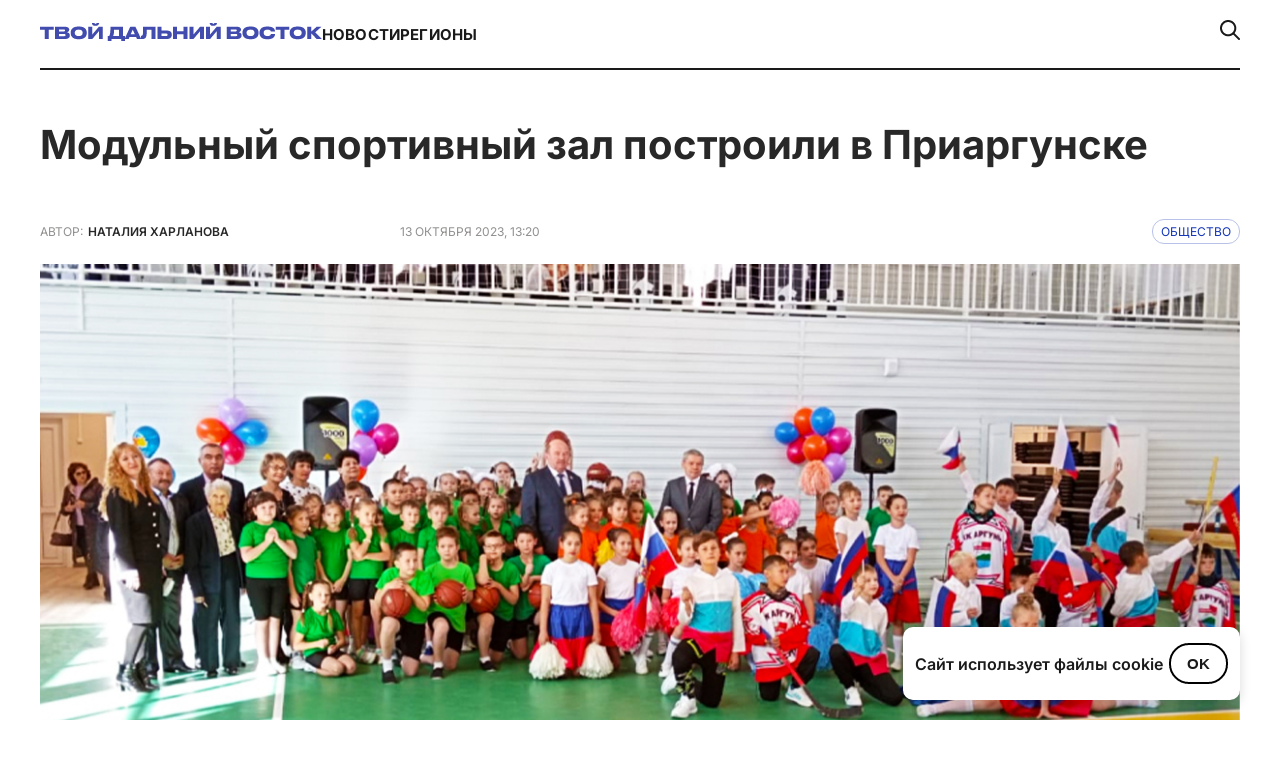

--- FILE ---
content_type: text/html; charset=UTF-8
request_url: https://tvoidv.ru/obshhestvo/modulnyj-sportivnyj-zal-postroili-v-priargunske/
body_size: 13351
content:
<!doctype html>
<html lang="ru-RU">
<head>
    <meta charset="UTF-8">
    <meta name="viewport" content="width=device-width, initial-scale=1.0">
    <title>Модульный спортивный зал построили в Приаргунске &#8212; Твой Дальний Восток</title>
<meta name='robots' content='max-image-preview:large' />
<link rel='dns-prefetch' href='//cdn.jsdelivr.net' />
<link rel="alternate" type="application/rss+xml" title="Твой Дальний Восток &raquo; Лента" href="https://tvoidv.ru/feed/" />
<link rel="alternate" type="application/rss+xml" title="Твой Дальний Восток &raquo; Лента комментариев" href="https://tvoidv.ru/comments/feed/" />
<link rel="alternate" type="application/rss+xml" title="Твой Дальний Восток &raquo; Лента комментариев к &laquo;Модульный спортивный зал построили в Приаргунске&raquo;" href="https://tvoidv.ru/obshhestvo/modulnyj-sportivnyj-zal-postroili-v-priargunske/feed/" />
<link rel="alternate" title="oEmbed (JSON)" type="application/json+oembed" href="https://tvoidv.ru/wp-json/oembed/1.0/embed?url=https%3A%2F%2Ftvoidv.ru%2Fobshhestvo%2Fmodulnyj-sportivnyj-zal-postroili-v-priargunske%2F" />
<link rel="alternate" title="oEmbed (XML)" type="text/xml+oembed" href="https://tvoidv.ru/wp-json/oembed/1.0/embed?url=https%3A%2F%2Ftvoidv.ru%2Fobshhestvo%2Fmodulnyj-sportivnyj-zal-postroili-v-priargunske%2F&#038;format=xml" />
<meta property="og:title" content="Модульный спортивный зал построили в Приаргунске" />
<meta property="og:image" content="https://tvoidv.ru/wp-content/uploads/2023/10/v-priargunske_postroili_sovremennyj_modulnyj_sportivnyj_zal.jpg" />
<meta property="og:url" content="https://tvoidv.ru/obshhestvo/modulnyj-sportivnyj-zal-postroili-v-priargunske/" />
<meta property="og:type" content="article" />
<style id='wp-img-auto-sizes-contain-inline-css'>
img:is([sizes=auto i],[sizes^="auto," i]){contain-intrinsic-size:3000px 1500px}
/*# sourceURL=wp-img-auto-sizes-contain-inline-css */
</style>
<style id='wp-emoji-styles-inline-css'>

	img.wp-smiley, img.emoji {
		display: inline !important;
		border: none !important;
		box-shadow: none !important;
		height: 1em !important;
		width: 1em !important;
		margin: 0 0.07em !important;
		vertical-align: -0.1em !important;
		background: none !important;
		padding: 0 !important;
	}
/*# sourceURL=wp-emoji-styles-inline-css */
</style>
<link rel='stylesheet' id='wp-block-library-css' href='https://tvoidv.ru/wp-includes/css/dist/block-library/style.min.css?ver=6.9' media='all' />
<style id='global-styles-inline-css'>
:root{--wp--preset--aspect-ratio--square: 1;--wp--preset--aspect-ratio--4-3: 4/3;--wp--preset--aspect-ratio--3-4: 3/4;--wp--preset--aspect-ratio--3-2: 3/2;--wp--preset--aspect-ratio--2-3: 2/3;--wp--preset--aspect-ratio--16-9: 16/9;--wp--preset--aspect-ratio--9-16: 9/16;--wp--preset--color--black: #000000;--wp--preset--color--cyan-bluish-gray: #abb8c3;--wp--preset--color--white: #ffffff;--wp--preset--color--pale-pink: #f78da7;--wp--preset--color--vivid-red: #cf2e2e;--wp--preset--color--luminous-vivid-orange: #ff6900;--wp--preset--color--luminous-vivid-amber: #fcb900;--wp--preset--color--light-green-cyan: #7bdcb5;--wp--preset--color--vivid-green-cyan: #00d084;--wp--preset--color--pale-cyan-blue: #8ed1fc;--wp--preset--color--vivid-cyan-blue: #0693e3;--wp--preset--color--vivid-purple: #9b51e0;--wp--preset--gradient--vivid-cyan-blue-to-vivid-purple: linear-gradient(135deg,rgb(6,147,227) 0%,rgb(155,81,224) 100%);--wp--preset--gradient--light-green-cyan-to-vivid-green-cyan: linear-gradient(135deg,rgb(122,220,180) 0%,rgb(0,208,130) 100%);--wp--preset--gradient--luminous-vivid-amber-to-luminous-vivid-orange: linear-gradient(135deg,rgb(252,185,0) 0%,rgb(255,105,0) 100%);--wp--preset--gradient--luminous-vivid-orange-to-vivid-red: linear-gradient(135deg,rgb(255,105,0) 0%,rgb(207,46,46) 100%);--wp--preset--gradient--very-light-gray-to-cyan-bluish-gray: linear-gradient(135deg,rgb(238,238,238) 0%,rgb(169,184,195) 100%);--wp--preset--gradient--cool-to-warm-spectrum: linear-gradient(135deg,rgb(74,234,220) 0%,rgb(151,120,209) 20%,rgb(207,42,186) 40%,rgb(238,44,130) 60%,rgb(251,105,98) 80%,rgb(254,248,76) 100%);--wp--preset--gradient--blush-light-purple: linear-gradient(135deg,rgb(255,206,236) 0%,rgb(152,150,240) 100%);--wp--preset--gradient--blush-bordeaux: linear-gradient(135deg,rgb(254,205,165) 0%,rgb(254,45,45) 50%,rgb(107,0,62) 100%);--wp--preset--gradient--luminous-dusk: linear-gradient(135deg,rgb(255,203,112) 0%,rgb(199,81,192) 50%,rgb(65,88,208) 100%);--wp--preset--gradient--pale-ocean: linear-gradient(135deg,rgb(255,245,203) 0%,rgb(182,227,212) 50%,rgb(51,167,181) 100%);--wp--preset--gradient--electric-grass: linear-gradient(135deg,rgb(202,248,128) 0%,rgb(113,206,126) 100%);--wp--preset--gradient--midnight: linear-gradient(135deg,rgb(2,3,129) 0%,rgb(40,116,252) 100%);--wp--preset--font-size--small: 13px;--wp--preset--font-size--medium: 20px;--wp--preset--font-size--large: 36px;--wp--preset--font-size--x-large: 42px;--wp--preset--spacing--20: 0.44rem;--wp--preset--spacing--30: 0.67rem;--wp--preset--spacing--40: 1rem;--wp--preset--spacing--50: 1.5rem;--wp--preset--spacing--60: 2.25rem;--wp--preset--spacing--70: 3.38rem;--wp--preset--spacing--80: 5.06rem;--wp--preset--shadow--natural: 6px 6px 9px rgba(0, 0, 0, 0.2);--wp--preset--shadow--deep: 12px 12px 50px rgba(0, 0, 0, 0.4);--wp--preset--shadow--sharp: 6px 6px 0px rgba(0, 0, 0, 0.2);--wp--preset--shadow--outlined: 6px 6px 0px -3px rgb(255, 255, 255), 6px 6px rgb(0, 0, 0);--wp--preset--shadow--crisp: 6px 6px 0px rgb(0, 0, 0);}:where(.is-layout-flex){gap: 0.5em;}:where(.is-layout-grid){gap: 0.5em;}body .is-layout-flex{display: flex;}.is-layout-flex{flex-wrap: wrap;align-items: center;}.is-layout-flex > :is(*, div){margin: 0;}body .is-layout-grid{display: grid;}.is-layout-grid > :is(*, div){margin: 0;}:where(.wp-block-columns.is-layout-flex){gap: 2em;}:where(.wp-block-columns.is-layout-grid){gap: 2em;}:where(.wp-block-post-template.is-layout-flex){gap: 1.25em;}:where(.wp-block-post-template.is-layout-grid){gap: 1.25em;}.has-black-color{color: var(--wp--preset--color--black) !important;}.has-cyan-bluish-gray-color{color: var(--wp--preset--color--cyan-bluish-gray) !important;}.has-white-color{color: var(--wp--preset--color--white) !important;}.has-pale-pink-color{color: var(--wp--preset--color--pale-pink) !important;}.has-vivid-red-color{color: var(--wp--preset--color--vivid-red) !important;}.has-luminous-vivid-orange-color{color: var(--wp--preset--color--luminous-vivid-orange) !important;}.has-luminous-vivid-amber-color{color: var(--wp--preset--color--luminous-vivid-amber) !important;}.has-light-green-cyan-color{color: var(--wp--preset--color--light-green-cyan) !important;}.has-vivid-green-cyan-color{color: var(--wp--preset--color--vivid-green-cyan) !important;}.has-pale-cyan-blue-color{color: var(--wp--preset--color--pale-cyan-blue) !important;}.has-vivid-cyan-blue-color{color: var(--wp--preset--color--vivid-cyan-blue) !important;}.has-vivid-purple-color{color: var(--wp--preset--color--vivid-purple) !important;}.has-black-background-color{background-color: var(--wp--preset--color--black) !important;}.has-cyan-bluish-gray-background-color{background-color: var(--wp--preset--color--cyan-bluish-gray) !important;}.has-white-background-color{background-color: var(--wp--preset--color--white) !important;}.has-pale-pink-background-color{background-color: var(--wp--preset--color--pale-pink) !important;}.has-vivid-red-background-color{background-color: var(--wp--preset--color--vivid-red) !important;}.has-luminous-vivid-orange-background-color{background-color: var(--wp--preset--color--luminous-vivid-orange) !important;}.has-luminous-vivid-amber-background-color{background-color: var(--wp--preset--color--luminous-vivid-amber) !important;}.has-light-green-cyan-background-color{background-color: var(--wp--preset--color--light-green-cyan) !important;}.has-vivid-green-cyan-background-color{background-color: var(--wp--preset--color--vivid-green-cyan) !important;}.has-pale-cyan-blue-background-color{background-color: var(--wp--preset--color--pale-cyan-blue) !important;}.has-vivid-cyan-blue-background-color{background-color: var(--wp--preset--color--vivid-cyan-blue) !important;}.has-vivid-purple-background-color{background-color: var(--wp--preset--color--vivid-purple) !important;}.has-black-border-color{border-color: var(--wp--preset--color--black) !important;}.has-cyan-bluish-gray-border-color{border-color: var(--wp--preset--color--cyan-bluish-gray) !important;}.has-white-border-color{border-color: var(--wp--preset--color--white) !important;}.has-pale-pink-border-color{border-color: var(--wp--preset--color--pale-pink) !important;}.has-vivid-red-border-color{border-color: var(--wp--preset--color--vivid-red) !important;}.has-luminous-vivid-orange-border-color{border-color: var(--wp--preset--color--luminous-vivid-orange) !important;}.has-luminous-vivid-amber-border-color{border-color: var(--wp--preset--color--luminous-vivid-amber) !important;}.has-light-green-cyan-border-color{border-color: var(--wp--preset--color--light-green-cyan) !important;}.has-vivid-green-cyan-border-color{border-color: var(--wp--preset--color--vivid-green-cyan) !important;}.has-pale-cyan-blue-border-color{border-color: var(--wp--preset--color--pale-cyan-blue) !important;}.has-vivid-cyan-blue-border-color{border-color: var(--wp--preset--color--vivid-cyan-blue) !important;}.has-vivid-purple-border-color{border-color: var(--wp--preset--color--vivid-purple) !important;}.has-vivid-cyan-blue-to-vivid-purple-gradient-background{background: var(--wp--preset--gradient--vivid-cyan-blue-to-vivid-purple) !important;}.has-light-green-cyan-to-vivid-green-cyan-gradient-background{background: var(--wp--preset--gradient--light-green-cyan-to-vivid-green-cyan) !important;}.has-luminous-vivid-amber-to-luminous-vivid-orange-gradient-background{background: var(--wp--preset--gradient--luminous-vivid-amber-to-luminous-vivid-orange) !important;}.has-luminous-vivid-orange-to-vivid-red-gradient-background{background: var(--wp--preset--gradient--luminous-vivid-orange-to-vivid-red) !important;}.has-very-light-gray-to-cyan-bluish-gray-gradient-background{background: var(--wp--preset--gradient--very-light-gray-to-cyan-bluish-gray) !important;}.has-cool-to-warm-spectrum-gradient-background{background: var(--wp--preset--gradient--cool-to-warm-spectrum) !important;}.has-blush-light-purple-gradient-background{background: var(--wp--preset--gradient--blush-light-purple) !important;}.has-blush-bordeaux-gradient-background{background: var(--wp--preset--gradient--blush-bordeaux) !important;}.has-luminous-dusk-gradient-background{background: var(--wp--preset--gradient--luminous-dusk) !important;}.has-pale-ocean-gradient-background{background: var(--wp--preset--gradient--pale-ocean) !important;}.has-electric-grass-gradient-background{background: var(--wp--preset--gradient--electric-grass) !important;}.has-midnight-gradient-background{background: var(--wp--preset--gradient--midnight) !important;}.has-small-font-size{font-size: var(--wp--preset--font-size--small) !important;}.has-medium-font-size{font-size: var(--wp--preset--font-size--medium) !important;}.has-large-font-size{font-size: var(--wp--preset--font-size--large) !important;}.has-x-large-font-size{font-size: var(--wp--preset--font-size--x-large) !important;}
/*# sourceURL=global-styles-inline-css */
</style>

<style id='classic-theme-styles-inline-css'>
/*! This file is auto-generated */
.wp-block-button__link{color:#fff;background-color:#32373c;border-radius:9999px;box-shadow:none;text-decoration:none;padding:calc(.667em + 2px) calc(1.333em + 2px);font-size:1.125em}.wp-block-file__button{background:#32373c;color:#fff;text-decoration:none}
/*# sourceURL=/wp-includes/css/classic-themes.min.css */
</style>
<link rel='stylesheet' id='dalnij-vostok-theme-info-style-css' href='https://tvoidv.ru/wp-content/themes/tdv2023/style.css?ver=1.0.0' media='all' />
<link rel='stylesheet' id='dalnij-vostok-main-style-css' href='https://tvoidv.ru/wp-content/themes/tdv2023/assets/css/style.css?ver=1.0.0' media='all' />
<link rel='stylesheet' id='swiper-css-css' href='https://cdn.jsdelivr.net/npm/swiper@10/swiper-bundle.min.css?ver=10.0.0' media='all' />
<link rel='stylesheet' id='my-old-styles-for-default-posts-css' href='https://tvoidv.ru/wp-content/themes/tdv2023/assets/css/old.css?ver=1749250851' media='all' />
<link rel='stylesheet' id='elementor-frontend-css' href='https://tvoidv.ru/wp-content/plugins/elementor/assets/css/frontend.min.css?ver=3.30.1' media='all' />
<link rel='stylesheet' id='elementor-post-36501-css' href='https://tvoidv.ru/wp-content/uploads/elementor/css/post-36501.css?ver=1767394821' media='all' />
<link rel='stylesheet' id='elementor-gf-local-roboto-css' href='https://tvoidv.ru/wp-content/uploads/elementor/google-fonts/css/roboto.css?ver=1749291499' media='all' />
<link rel='stylesheet' id='elementor-gf-local-robotoslab-css' href='https://tvoidv.ru/wp-content/uploads/elementor/google-fonts/css/robotoslab.css?ver=1749291507' media='all' />
<script src="https://tvoidv.ru/wp-includes/js/jquery/jquery.min.js?ver=3.7.1" id="jquery-core-js"></script>
<script src="https://tvoidv.ru/wp-includes/js/jquery/jquery-migrate.min.js?ver=3.4.1" id="jquery-migrate-js"></script>
<link rel="https://api.w.org/" href="https://tvoidv.ru/wp-json/" /><link rel="alternate" title="JSON" type="application/json" href="https://tvoidv.ru/wp-json/wp/v2/posts/15794" /><link rel="EditURI" type="application/rsd+xml" title="RSD" href="https://tvoidv.ru/xmlrpc.php?rsd" />
<meta name="generator" content="WordPress 6.9" />
<link rel="canonical" href="https://tvoidv.ru/obshhestvo/modulnyj-sportivnyj-zal-postroili-v-priargunske/" />
<link rel='shortlink' href='https://tvoidv.ru/?p=15794' />
<meta name="generator" content="Elementor 3.30.1; features: e_font_icon_svg, additional_custom_breakpoints, e_element_cache; settings: css_print_method-external, google_font-enabled, font_display-swap">
<style>
	.swiper-about {
		margin-top: 24px
	}
	
	.title a {display: block!important}
	
	.investigation-template {
		background: #f8f8f4
	}
	
	
	.categiries-cont {
    display: flex;
    flex-wrap: wrap;
    align-items: center;
    gap: 20px;
    justify-content: center;
    padding-top: 40px;
    margin-bottom: 70px!important;
}
	
	
	.about-flex-item > :first-child {
		min-height: 106px
	}
	
	
	.about-flex-item > :first-child {
    display: flex;
    flex-direction: column;
    align-items: flex-start;
    gap: 12px;
		justify-content: space-between
}
	

	
	.page-template-front-page .big-card-000 > :first-child {
    flex: 2.05!important;
}
	
	
	
	.post-template-default .footer-block-4 {
    margin-top: 20px;
    display: flex;
    align-items: flex-end;
    gap: 195px!important;
	}
	
	

	
	.class_text404 {
		color: #000
	}
	
	@media screen and (max-width: 767px) {
		.post-template-default .footer-block-4 {
				margin-top: 20px;
				display: flex;
				align-items: flex-start;
				gap: 20px !important;
		}
		
		.page-template-page-glavnoe-segodnya .categiries-cont  {padding-top: 0!important}
		
	.page-template-page-glavnoe-segodnya	.categiries {
        padding-top: 40px!important;
    }
	}
	
	

	

	
</style>





<script>
  // Функция: делает первую букву первого слова заглавной
  function capitalizeFirstWord(text) {
    const words = text.trim().split(' ');
    if (words[0]) {
      words[0] = words[0].charAt(0).toUpperCase() + words[0].slice(1).toLowerCase();
    }
    return words.join(' ');
  }

  // Преобразуем <title>
  document.title = capitalizeFirstWord(document.title);

  // Преобразуем все элементы .row-title
  const rowTitles = document.querySelectorAll('.row-title');
  rowTitles.forEach(el => {
    el.textContent = capitalizeFirstWord(el.textContent);
    el.style.display = 'block';
  });
</script>
			<style>
				.e-con.e-parent:nth-of-type(n+4):not(.e-lazyloaded):not(.e-no-lazyload),
				.e-con.e-parent:nth-of-type(n+4):not(.e-lazyloaded):not(.e-no-lazyload) * {
					background-image: none !important;
				}
				@media screen and (max-height: 1024px) {
					.e-con.e-parent:nth-of-type(n+3):not(.e-lazyloaded):not(.e-no-lazyload),
					.e-con.e-parent:nth-of-type(n+3):not(.e-lazyloaded):not(.e-no-lazyload) * {
						background-image: none !important;
					}
				}
				@media screen and (max-height: 640px) {
					.e-con.e-parent:nth-of-type(n+2):not(.e-lazyloaded):not(.e-no-lazyload),
					.e-con.e-parent:nth-of-type(n+2):not(.e-lazyloaded):not(.e-no-lazyload) * {
						background-image: none !important;
					}
				}
			</style>
			<link rel="icon" href="https://tvoidv.ru/wp-content/uploads/2025/06/cropped-favicon-32x32.png" sizes="32x32" />
<link rel="icon" href="https://tvoidv.ru/wp-content/uploads/2025/06/cropped-favicon-192x192.png" sizes="192x192" />
<link rel="apple-touch-icon" href="https://tvoidv.ru/wp-content/uploads/2025/06/cropped-favicon-180x180.png" />
<meta name="msapplication-TileImage" content="https://tvoidv.ru/wp-content/uploads/2025/06/cropped-favicon-270x270.png" />
		<style id="wp-custom-css">
			strong {
	font-weight: 800!important
}


em {
	font-style: italic!important
}		</style>
		</head>

<body data-rsssl=1 class="wp-singular post-template-default single single-post postid-15794 single-format-standard wp-theme-tdv2023 elementor-default elementor-kit-36501">

<div id="page" class="site">
    <a class="skip-link screen-reader-text" href="#primary">Перейти к содержимому</a>

    <header id="header2">
        <div class="wrapper">
            <div class="header-cont">                 <div>
                    <div>
                        <a href="https://tvoidv.ru/">
                                                            <img src="https://tvoidv.ru/wp-content/themes/tdv2023/assets/images/logo.svg" alt="Твой Дальний Восток">
                                                        </a>
                    </div>
                    <nav>
                        <ul><li id="menu-item-36484" class="menu-item menu-item-type-post_type menu-item-object-page menu-item-36484"><a href="https://tvoidv.ru/novosti/">Новости</a></li>
<li id="menu-item-36485" class="menu-item menu-item-type-custom menu-item-object-custom menu-item-36485"><a href="/#reg">Регионы</a></li>
</ul>                    </nav>
                </div>
                <div class="search-wrapper">
                    <div class="search-box hidden" id="search-box">
                        <form role="search" method="get" class="custom-search-form" action="https://tvoidv.ru/">
                            <label class="screen-reader-text" for="s-custom-desktop">Поиск по:</label>
                            <input type="text"
                                   id="s-custom-desktop"                                    placeholder="Поиск..."
                                   value="" name="s" />
                        </form>
                        <button id="close-search">×</button>                     </div>
                    <a href="#" id="search-toggle">
                        <img src="https://tvoidv.ru/wp-content/themes/tdv2023/assets/images/search-icon.svg" alt="Поиск" />
                    </a>
                </div>
            </div>

            <div class="header-cont-mob">                 <div>
                    <a href="https://tvoidv.ru/">
                        <img src="https://tvoidv.ru/wp-content/themes/tdv2023/assets/images/logo-mob.svg" alt="Твой Дальний Восток - Мобильное лого">
                    </a>
                </div>
                <div class="burger">
                    <img src="https://tvoidv.ru/wp-content/themes/tdv2023/assets/images/burger.svg" alt="Открыть меню">
                </div>

                <div class="mobile-menu">
                    <button class="close-btn">
                        <img src="https://tvoidv.ru/wp-content/themes/tdv2023/assets/images/close.svg" alt="Закрыть меню">
                    </button>
                    <nav>
                        <ul><li class="menu-item menu-item-type-post_type menu-item-object-page menu-item-36484"><a href="https://tvoidv.ru/novosti/">Новости</a></li>
<li class="menu-item menu-item-type-custom menu-item-object-custom menu-item-36485"><a href="/#reg">Регионы</a></li>
</ul>                        <div class="search-mob">
                            <img src="https://tvoidv.ru/wp-content/themes/tdv2023/assets/images/search-icon-2.svg" alt="Поиск">
                            <p>поиск по сайту</p>
                        </div>

                                                <div class="search-input-wrapper">                             <form role="search" method="get" class="custom-mobile-search-form" action="https://tvoidv.ru/">
                                <label class="screen-reader-text" for="s-custom-mobile">Поиск по сайту:</label>
                                <input type="search"                                        id="s-custom-mobile"                                        class="search-input"                                        placeholder="Введите запрос..."
                                       value="" name="s" />
                                                                                            </form>
                                                    </div>
                                            </nav>
                    <hr>
                    <nav>
                          <ul><li id="menu-item-36494" class="menu-item menu-item-type-taxonomy menu-item-object-category menu-item-36494"><a href="https://tvoidv.ru/ekonomika/">Экономика</a></li>
<li id="menu-item-36495" class="menu-item menu-item-type-taxonomy menu-item-object-category menu-item-36495"><a href="https://tvoidv.ru/sport/">Спорт</a></li>
<li id="menu-item-36496" class="menu-item menu-item-type-taxonomy menu-item-object-category menu-item-36496"><a href="https://tvoidv.ru/business/">Бизнес</a></li>
<li id="menu-item-36497" class="menu-item menu-item-type-taxonomy menu-item-object-category menu-item-36497"><a href="https://tvoidv.ru/turizm/">Туризм</a></li>
<li id="menu-item-36498" class="menu-item menu-item-type-taxonomy menu-item-object-category menu-item-36498"><a href="https://tvoidv.ru/vef/">ВЭФ</a></li>
</ul>                    </nav>
                </div>
            </div>
        </div>
    </header><!-- DEBUG STAGE 1: Post ID: 15794 | is_elementor_active_for_post: FALSE | use_old_acf_template: TRUE -->

<div class="content_page ">
    
                    
            
            <div class="title_blk">
                <h1>Модульный спортивный зал построили в Приаргунске</h1>
            </div>

                        <div class="autor_cont">
                <div class="autor_info">
                    <div class="a_info_blk">
                        <span class="autor_t">Автор:</span>
                        <span class="autor_name">Наталия Харланова</span>
                    </div>
                </div>
            </div>
            
            <div class="post_info">
                <div class="date_post">13 октября 2023, 13:20</div>
                                    <a href="https://tvoidv.ru/obshhestvo/" class="cont_catalog">Общество</a>
                            </div>
            <div class="end"></div>

            <div class="photo_blk">
                                                            <img src="https://tvoidv.ru/wp-content/uploads/2023/10/v-priargunske_postroili_sovremennyj_modulnyj_sportivnyj_zal.jpg" width="100%" height="auto" alt="" title="">
                                                                        </div>

            <div class="content_o">
                <div><p>Современный спортивный зал открылся в 70-летний юбилей забайкальского поселка. Его возвели в течение полугода. Финансовые вложения в строительство и оснащение объекта составили почти 45 млн рублей. Об этом информирует пресс-служба Заксобрания Забайкальского края.</p><br />
</div>                <div class="main_text"><p>Появление спортивного зала стало настоящим праздником для жителей Приаргунска. Площадь здания составляет 648 квадратных метров, высота – 8 метров. На первом этаже школьники будут заниматься игровыми видам спорта, на втором будут проходить соревнования по шахматам и теннису.</p><br />
<blockquote><p>&#171;Приаргунску уже 70 лет, а школа до сих пор не имела спортзала, дети вынуждены были ходить на занятия через несколько улиц. Объект построили практически за полгода. Сроки его сдачи сместились на 1 месяц, но ничего страшного в этом нет. Главное, что долгожданный спортзал в поселке теперь есть&#187;, &#8212; прокомментировал глава парламентского комитета по аграрной политике Михаил Якимов.</p></blockquote><br />
<p>Отметим, что в настоящее время отсутствует тепловой переход между школой и залом. Его не удалось сделать из-за линии электропередач. Однако, в настоящее время все договоренности достигнуты и переход обязательно появится.</p><br />
<p>Напомним, проект строительства современных модульных спортивных залов реализуется по инициативе руководителя проектного офиса, трехкратного чемпиона мира по киокусинкай карате Хаида Мантаева совместно с Минвостокразвития РФ при поддержке полпреда Президента в ДФО Юрия Трутнева.</p><br />
</div>                                <div class="block_s">
                    <div class="socialblock">
                                            </div>
                </div>
            </div>
                                    
        
        </div><!-- .content_page -->


        <div class="other_post">
            <div class="content_blk_page">
                                                                            <div class="news_cat_page">
                                        <div class="n_item_1_page item_cat_page">
                        <div class="img_bv1">
                            <a href="https://tvoidv.ru/obshhestvo/v-zabajkale-otremontirovany-dva-mosta-cherez-reku-talanguj/" class="img_container"  style="background:linear-gradient(0deg, rgba(34, 34, 34, 0.20) 0%, rgba(34, 34, 34, 0.20) 100%), url(https://tvoidv.ru/wp-content/uploads/2025/06/blagodarya_dorozhnomu_naczproektu_v-zabajkale_otremontirovany_dva.jpg) lightgray 50% / cover no-repeat"></a>
                        </div>
                        <div class="story_container">
                            <a href="https://tvoidv.ru/obshhestvo/" class="story_title">Общество</a>                                                     </div>
                        <a href="https://tvoidv.ru/obshhestvo/v-zabajkale-otremontirovany-dva-mosta-cherez-reku-talanguj/" class="title_content">в Забайкалье отремонтированы два моста через реку Талангуй</a>
                        <div class="date_aut_v">
                            6 июня 2025  
                            <svg xmlns="http://www.w3.org/2000/svg" width="6" height="6" viewBox="-2 0 6 6" fill="none"><circle cx="2" cy="2" r="2" fill="#92908F"/></svg>  
                            Мария Дъяченко                        </div>
                    </div>
                                                                                                <div class="n_item_2_page item_cat_page">
                        <div class="img_bv1">
                            <a href="https://tvoidv.ru/obshhestvo/zabajkalecz-posle-sluzhby-v-zone-svo-pomogaet-obespechivat-bezopasnost-zemlyakov-na-rodine/" class="img_container"  style="background:linear-gradient(0deg, rgba(34, 34, 34, 0.20) 0%, rgba(34, 34, 34, 0.20) 100%), url(https://tvoidv.ru/wp-content/uploads/2025/06/zabajkalecz_posle_vozvrashheniya_iz-zony_svo_pomogaet_organizovyvat.jpg) lightgray 50% / cover no-repeat"></a>
                        </div>
                        <div class="story_container">
                            <a href="https://tvoidv.ru/obshhestvo/" class="story_title">Общество</a>                                                     </div>
                        <a href="https://tvoidv.ru/obshhestvo/zabajkalecz-posle-sluzhby-v-zone-svo-pomogaet-obespechivat-bezopasnost-zemlyakov-na-rodine/" class="title_content">Забайкалец после службы в зоне СВО помогает обеспечивать безопасность земляков на родине</a>
                        <div class="date_aut_v">
                            5 июня 2025  
                            <svg xmlns="http://www.w3.org/2000/svg" width="6" height="6" viewBox="-2 0 6 6" fill="none"><circle cx="2" cy="2" r="2" fill="#92908F"/></svg>  
                            Елена Олейникова                        </div>
                    </div>
                                            </div><div class="news_cat_page">
                                                                                                <div class="n_item_3_page item_cat_page">
                        <div class="img_bv1">
                            <a href="https://tvoidv.ru/obshhestvo/k-nachalu-uchebnogo-goda-dorozhniki-zabajkalya-sozdadut-bezopasnye-prostranstva-dlya-detej/" class="img_container"  style="background:linear-gradient(0deg, rgba(34, 34, 34, 0.20) 0%, rgba(34, 34, 34, 0.20) 100%), url(https://tvoidv.ru/wp-content/uploads/2025/06/v-zabajkale_po-naczproektu_nachalsya_remont_dorog_k-shkolam_detsadam.jpg) lightgray 50% / cover no-repeat"></a>
                        </div>
                        <div class="story_container">
                            <a href="https://tvoidv.ru/obshhestvo/" class="story_title">Общество</a>                                                     </div>
                        <a href="https://tvoidv.ru/obshhestvo/k-nachalu-uchebnogo-goda-dorozhniki-zabajkalya-sozdadut-bezopasnye-prostranstva-dlya-detej/" class="title_content">к началу учебного года дорожники Забайкалья создадут безопасные пространства для детей</a>
                        <div class="date_aut_v">
                            5 июня 2025  
                            <svg xmlns="http://www.w3.org/2000/svg" width="6" height="6" viewBox="-2 0 6 6" fill="none"><circle cx="2" cy="2" r="2" fill="#92908F"/></svg>  
                            Татьяна Ковалева                        </div>
                    </div>
                                                                                                <div class="n_item_4_page item_cat_page">
                        <div class="img_bv1">
                            <a href="https://tvoidv.ru/obshhestvo/razrabotka-zabajkalskih-studentov-pozvolila-bystrinskomu-goku-sekonomit-na-otoplenii/" class="img_container"  style="background:linear-gradient(0deg, rgba(34, 34, 34, 0.20) 0%, rgba(34, 34, 34, 0.20) 100%), url(https://tvoidv.ru/wp-content/uploads/2025/06/novyj_rossijskij_rekuperator_stochnyh_vod_ot-zabajkalskih_studentov.jpg) lightgray 50% / cover no-repeat"></a>
                        </div>
                        <div class="story_container">
                            <a href="https://tvoidv.ru/obshhestvo/" class="story_title">Общество</a>                                                     </div>
                        <a href="https://tvoidv.ru/obshhestvo/razrabotka-zabajkalskih-studentov-pozvolila-bystrinskomu-goku-sekonomit-na-otoplenii/" class="title_content">Разработка забайкальских студентов позволила Быстринскому ГОКу сэкономить на отоплении</a>
                        <div class="date_aut_v">
                            3 июня 2025  
                            <svg xmlns="http://www.w3.org/2000/svg" width="6" height="6" viewBox="-2 0 6 6" fill="none"><circle cx="2" cy="2" r="2" fill="#92908F"/></svg>  
                            Татьяна Ковалева                        </div>
                    </div>
                                                                                    </div>
        </div>
            
            </div><!-- /.wrapper -->         </div><!-- #content .site-content --> 
        <footer>
            <div class="wrapper">
                <div class="footer-cont">
                    <div class="footer-top">
                        <div>                             <div class="footer-block-1">
                                <a href="https://tvoidv.ru/">
                                    <img src="https://tvoidv.ru/wp-content/themes/tdv2023/assets/images/footer-logo.svg" alt="Твой Дальний Восток - Логотип в подвале">
                                </a>
                                                                    <p>Информационная платформа о развитии региона. Актуальные новости, аналитика, исследования и мнения экспертов о возможностях, перспективах и жизни на Дальнем Востоке.</p>
                                                            </div>
                            <div class="footer-block-2">
                                <div>                                                                             <a href="https://t.me/tvoidv_bot" target="_blank" rel="noopener noreferrer">
                                            Написать в чат-бот ➔
                                        </a>
                                                                                                                <a href="https://www.youtube.com/@tvoidv" target="_blank" rel="noopener noreferrer">
                                            Наш канал на YouTube ➔
                                        </a>
                                                                    </div>
                                <div>                                                                         <a href="https://t.me/tvoidv_bot" target="_blank" rel="noopener noreferrer" aria-label="Телеграм">
                                        <svg width="36" height="36" viewBox="0 0 36 36" fill="none" xmlns="http://www.w3.org/2000/svg">
  <rect x="0.5" y="0.5" width="35" height="35" rx="7.59748" stroke="white" />
  <path fill-rule="evenodd" clip-rule="evenodd" d="M8.17294 16.8879C13.3555 14.6299 16.8114 13.1413 18.5406 12.4221C23.4776 10.3686 24.5035 10.0119 25.1722 10.0001C25.3192 9.99753 25.6481 10.034 25.8611 10.2068C26.0409 10.3528 26.0904 10.5499 26.1141 10.6883C26.1378 10.8266 26.1673 11.1418 26.1438 11.3881C25.8763 14.1992 24.7186 21.021 24.1297 24.1694C23.8805 25.5017 23.3898 25.9484 22.9147 25.9921C21.8823 26.0871 21.0984 25.3098 20.0985 24.6543C18.5338 23.6287 17.6498 22.9902 16.1311 21.9893C14.3758 20.8327 15.5137 20.1969 16.514 19.158C16.7757 18.8861 21.3245 14.7487 21.4125 14.3733C21.4235 14.3264 21.4338 14.1514 21.3298 14.059C21.2259 13.9666 21.0724 13.9982 20.9617 14.0234C20.8048 14.059 18.3052 15.7111 13.4629 18.9798C12.7534 19.467 12.1108 19.7044 11.535 19.6919C10.9003 19.6782 9.67923 19.333 8.77152 19.038C7.65819 18.676 6.77333 18.4847 6.85038 17.8701C6.89051 17.55 7.33137 17.2226 8.17294 16.8879Z" fill="white" />
</svg>
                                    </a>
                                                                                                            <a href="https://vk.com/tvoydv" target="_blank" rel="noopener noreferrer" aria-label="ВКонтакте">
                                        <svg width="36" height="36" viewBox="0 0 36 36" fill="none" xmlns="http://www.w3.org/2000/svg">
  <rect x="0.5" y="0.5" width="35" height="35" rx="7.59748" stroke="white" />
  <path d="M6.77661 12C7.58086 12 8.80639 12 9.49575 12C9.84043 12 10.1085 12.2155 10.2234 12.5028C10.5681 13.4365 11.334 15.4834 12.2149 16.884C13.4021 18.7155 14.1681 19.3978 14.6659 19.326C15.1638 19.2182 15.0106 17.9972 15.0106 17.0276C15.0106 16.058 15.1255 14.4061 14.6276 13.6519L13.8617 12.6105C13.6702 12.3591 13.8617 12.0359 14.1681 12.0359H18.534C18.9553 12.0359 19.3 12.3591 19.3 12.7541V16.9235C19.3 17.6136 19.5029 18.5824 20.1117 18.2574C20.2415 18.1882 20.3912 18.0814 20.5638 17.9254C21.6361 16.9558 22.7851 15.1602 23.7425 13.3287L24.1255 12.4669C24.2404 12.2155 24.5084 12.0359 24.8148 12.0359H27.6489C28.185 12.0359 28.568 12.5387 28.3765 13.0055L28.2704 13.2667C28.137 13.5951 27.9875 13.916 27.8127 14.2244C27.4396 14.8827 26.711 16.1126 25.9638 17.0635C24.8914 18.4641 24.6616 18.7873 24.8148 19.1464C24.968 19.5055 27.7255 21.9116 28.4148 23.0608C28.6063 23.384 28.7595 23.6713 28.9127 23.9227C29.1808 24.3895 28.7978 25 28.2233 25H25.0063C24.7382 25 24.4701 24.8564 24.3553 24.6409C24.1513 24.3301 23.9247 24.0359 23.6682 23.7668C23.0405 23.1083 21.7719 21.8333 20.9085 21.337C20.0772 20.8986 19.8274 21.1871 19.7527 21.4181C19.7097 21.551 19.7212 21.6942 19.7212 21.8339V23.5276C19.7212 24.3177 19.0319 24.9641 18.1893 24.9641H17.4234C17.4234 24.9641 17.4234 24.9641 17.4234 24.9641C17.4233 24.9641 13.2106 24.9641 9.84043 20.2597C7.19788 16.5967 6.31704 14.2265 6.01066 12.8619C5.93406 12.4309 6.27874 12 6.77661 12Z" fill="white" />
</svg>
                                    </a>
                                                                                                            <a href="https://ok.ru/tvoydv" target="_blank" rel="noopener noreferrer" aria-label="Одноклассники">
                                        <svg width="36" height="36" viewBox="0 0 36 36" fill="none" xmlns="http://www.w3.org/2000/svg">
  <rect x="0.5" y="0.5" width="35" height="35" rx="7.59748" stroke="white" />
  <path d="M16.6805 22.9162C16.8003 22.7954 16.7202 22.5871 16.5515 22.565C14.9967 22.3619 13.5885 21.9273 12.3687 20.9732C12.2041 20.8442 12.0341 20.7197 11.8839 20.5756C11.3033 20.0179 11.2448 19.3792 11.7042 18.7211C12.0973 18.1579 12.7571 18.0072 13.4429 18.3306C13.5757 18.3933 13.7022 18.4715 13.8234 18.5555C16.2956 20.2543 19.6919 20.3011 22.1734 18.6319C22.4193 18.4434 22.6821 18.2897 22.9867 18.2113C23.5789 18.0592 24.1312 18.2767 24.449 18.7949C24.8121 19.3867 24.8075 19.9643 24.3601 20.4237C23.6739 21.1281 22.8485 21.6377 21.9315 21.9934C21.1974 22.278 20.404 22.4429 19.6075 22.555C19.427 22.5804 19.3435 22.8014 19.472 22.9306C20.7484 24.213 22.0304 25.4901 23.3026 26.7765C23.7361 27.2148 23.8266 27.7583 23.588 28.2681C23.327 28.8253 22.7429 29.1919 22.1702 29.1527C21.8073 29.1276 21.5243 28.947 21.2729 28.6937C20.3097 27.7244 19.3283 26.773 18.3846 25.7854C18.1099 25.4983 17.9778 25.5526 17.7355 25.8019C16.7664 26.7995 15.7816 27.7818 14.791 28.7585C14.3462 29.197 13.8169 29.2759 13.301 29.0254C12.7527 28.7596 12.4037 28.1999 12.4306 27.6374C12.4492 27.2569 12.6363 26.9662 12.8975 26.7055C14.1607 25.4442 15.4204 24.1796 16.6805 22.9162Z" fill="white" />
  <path d="M18.0116 18.22C14.9459 18.2096 12.4321 15.6681 12.45 12.5976C12.4676 9.49318 14.9831 6.99143 18.0789 7.00002C21.181 7.00838 23.6709 9.54611 23.6554 12.6828C23.6396 15.7471 21.1083 18.2307 18.0116 18.22ZM20.7977 12.605C20.7924 11.0804 19.5782 9.86672 18.0566 9.86533C16.5223 9.8637 15.2972 11.0995 15.309 12.638C15.3204 14.1568 16.545 15.3619 18.0708 15.3563C19.5919 15.351 20.8028 14.1294 20.7977 12.605Z" fill="white" />
</svg>
                                    </a>
                                                                    </div>
                            </div>
                        </div>
                        <div class="footer-block-3">
                                                        <nav>
                                <ul><li id="menu-item-36490" class="menu-item menu-item-type-post_type menu-item-object-page menu-item-36490"><a href="https://tvoidv.ru/novosti/">Новости</a></li>
<li id="menu-item-36491" class="menu-item menu-item-type-post_type menu-item-object-page menu-item-36491"><a href="https://tvoidv.ru/rassledovaniy/">Аналитика</a></li>
<li id="menu-item-36492" class="menu-item menu-item-type-custom menu-item-object-custom menu-item-36492"><a href="/#reg">Регионы</a></li>
<li id="menu-item-36493" class="menu-item menu-item-type-post_type menu-item-object-page menu-item-36493"><a href="https://tvoidv.ru/contacts/">Контакты</a></li>
</ul>                            </nav>
                                                        <nav>
                                <ul><li class="menu-item menu-item-type-taxonomy menu-item-object-category menu-item-36494"><a href="https://tvoidv.ru/ekonomika/">Экономика</a></li>
<li class="menu-item menu-item-type-taxonomy menu-item-object-category menu-item-36495"><a href="https://tvoidv.ru/sport/">Спорт</a></li>
<li class="menu-item menu-item-type-taxonomy menu-item-object-category menu-item-36496"><a href="https://tvoidv.ru/business/">Бизнес</a></li>
<li class="menu-item menu-item-type-taxonomy menu-item-object-category menu-item-36497"><a href="https://tvoidv.ru/turizm/">Туризм</a></li>
<li class="menu-item menu-item-type-taxonomy menu-item-object-category menu-item-36498"><a href="https://tvoidv.ru/vef/">ВЭФ</a></li>
</ul>                            </nav>
                        </div>
                    </div>

                   <div class="footer-block-4">
                        <div>
                            <p>
                                © 2026 Твой Дальный Восток.
                            </p>
                            <p>
                                Дизайн <a href="https://juliakalash.com/" target="_blank" rel="noopener noreferrer">Julia Kalash</a>. Разработка <a href="https://loimi.ru/" target="_blank" rel="noopener noreferrer">Loimi</a>.                             </p>
                        </div>
                        <p>
                        <a href="/privacy-policy">
                            Политика конфиденциальности
                        </a>
                        </p>
                                            </div>

                </div>
                <a href="#header2" class="top-b">
                    <svg width="36" height="36" viewBox="0 0 36 36" fill="none" xmlns="http://www.w3.org/2000/svg">
                    <rect x="0.5" y="0.5" width="35" height="35" rx="7.59748" stroke="#7C7C7C" />
                    <path d="M23.4059 18.4552L18.7686 14.4139L18.7686 25.9048L16.5709 25.9048L16.5709 14.4139L11.9336 18.4552L11.9336 15.1029L17.6697 10L23.4059 15.1029L23.4059 18.4552Z" fill="#7C7C7C" />
                    </svg>
                </a>
            </div>
            <div class="cook-wrapper">
            	<div id="cookie-consent-banner" style="display: none;">
                    <p>Сайт использует файлы cookie</p>
                    <button id="cookie-consent-accept">OK</button>
                </div>
            </div>
        </footer>

    </div><!-- #page --> 
    <script type="speculationrules">
{"prefetch":[{"source":"document","where":{"and":[{"href_matches":"/*"},{"not":{"href_matches":["/wp-*.php","/wp-admin/*","/wp-content/uploads/*","/wp-content/*","/wp-content/plugins/*","/wp-content/themes/tdv2023/*","/*\\?(.+)"]}},{"not":{"selector_matches":"a[rel~=\"nofollow\"]"}},{"not":{"selector_matches":".no-prefetch, .no-prefetch a"}}]},"eagerness":"conservative"}]}
</script>
    <script type="text/javascript">
    jQuery(document).ready(function($) {
        var allTermLinks = $('.elementor-post-info__item--type-terms .elementor-post-info__terms-list-item');
        allTermLinks.each(function() {
            var linkUrl = $(this).attr('href');
            if (linkUrl && linkUrl.includes('/tag/')) {
                var currentText = $(this).text();
                if (currentText.charAt(0) !== '#') {
                    $(this).text('#' + currentText);
                }
            }
        });
    });
    </script>
        <!-- Yandex.Metrika counter -->
    <script type="text/javascript" >
       (function(m,e,t,r,i,k,a){m[i]=m[i]||function(){(m[i].a=m[i].a||[]).push(arguments)};
       m[i].l=1*new Date();
       for (var j = 0; j < document.scripts.length; j++) {if (document.scripts[j].src === r) { return; }}
       k=e.createElement(t),a=e.getElementsByTagName(t)[0],k.async=1,k.src=r,a.parentNode.insertBefore(k,a)})
       (window, document, "script", "https://mc.yandex.ru/metrika/tag.js", "ym");
    
       ym(88128432, "init", {
            clickmap:true,
            trackLinks:true,
            accurateTrackBounce:true,
            webvisor:true
       });
    </script>
    <noscript><div><img src="https://mc.yandex.ru/watch/88128432" style="position:absolute; left:-9999px;" alt="" /></div></noscript>
    <!-- /Yandex.Metrika counter -->
    			<script>
				const lazyloadRunObserver = () => {
					const lazyloadBackgrounds = document.querySelectorAll( `.e-con.e-parent:not(.e-lazyloaded)` );
					const lazyloadBackgroundObserver = new IntersectionObserver( ( entries ) => {
						entries.forEach( ( entry ) => {
							if ( entry.isIntersecting ) {
								let lazyloadBackground = entry.target;
								if( lazyloadBackground ) {
									lazyloadBackground.classList.add( 'e-lazyloaded' );
								}
								lazyloadBackgroundObserver.unobserve( entry.target );
							}
						});
					}, { rootMargin: '200px 0px 200px 0px' } );
					lazyloadBackgrounds.forEach( ( lazyloadBackground ) => {
						lazyloadBackgroundObserver.observe( lazyloadBackground );
					} );
				};
				const events = [
					'DOMContentLoaded',
					'elementor/lazyload/observe',
				];
				events.forEach( ( event ) => {
					document.addEventListener( event, lazyloadRunObserver );
				} );
			</script>
			<script src="https://cdn.jsdelivr.net/npm/swiper@10/swiper-bundle.min.js?ver=10.0.0" id="swiper-js-js"></script>
<script src="https://tvoidv.ru/wp-content/themes/tdv2023/assets/js/index.js?ver=1.0.0" id="dalnij-vostok-main-script-js"></script>
<script src="https://tvoidv.ru/wp-includes/js/comment-reply.min.js?ver=6.9" id="comment-reply-js" async data-wp-strategy="async" fetchpriority="low"></script>
<script id="wp-emoji-settings" type="application/json">
{"baseUrl":"https://s.w.org/images/core/emoji/17.0.2/72x72/","ext":".png","svgUrl":"https://s.w.org/images/core/emoji/17.0.2/svg/","svgExt":".svg","source":{"concatemoji":"https://tvoidv.ru/wp-includes/js/wp-emoji-release.min.js?ver=6.9"}}
</script>
<script type="module">
/*! This file is auto-generated */
const a=JSON.parse(document.getElementById("wp-emoji-settings").textContent),o=(window._wpemojiSettings=a,"wpEmojiSettingsSupports"),s=["flag","emoji"];function i(e){try{var t={supportTests:e,timestamp:(new Date).valueOf()};sessionStorage.setItem(o,JSON.stringify(t))}catch(e){}}function c(e,t,n){e.clearRect(0,0,e.canvas.width,e.canvas.height),e.fillText(t,0,0);t=new Uint32Array(e.getImageData(0,0,e.canvas.width,e.canvas.height).data);e.clearRect(0,0,e.canvas.width,e.canvas.height),e.fillText(n,0,0);const a=new Uint32Array(e.getImageData(0,0,e.canvas.width,e.canvas.height).data);return t.every((e,t)=>e===a[t])}function p(e,t){e.clearRect(0,0,e.canvas.width,e.canvas.height),e.fillText(t,0,0);var n=e.getImageData(16,16,1,1);for(let e=0;e<n.data.length;e++)if(0!==n.data[e])return!1;return!0}function u(e,t,n,a){switch(t){case"flag":return n(e,"\ud83c\udff3\ufe0f\u200d\u26a7\ufe0f","\ud83c\udff3\ufe0f\u200b\u26a7\ufe0f")?!1:!n(e,"\ud83c\udde8\ud83c\uddf6","\ud83c\udde8\u200b\ud83c\uddf6")&&!n(e,"\ud83c\udff4\udb40\udc67\udb40\udc62\udb40\udc65\udb40\udc6e\udb40\udc67\udb40\udc7f","\ud83c\udff4\u200b\udb40\udc67\u200b\udb40\udc62\u200b\udb40\udc65\u200b\udb40\udc6e\u200b\udb40\udc67\u200b\udb40\udc7f");case"emoji":return!a(e,"\ud83e\u1fac8")}return!1}function f(e,t,n,a){let r;const o=(r="undefined"!=typeof WorkerGlobalScope&&self instanceof WorkerGlobalScope?new OffscreenCanvas(300,150):document.createElement("canvas")).getContext("2d",{willReadFrequently:!0}),s=(o.textBaseline="top",o.font="600 32px Arial",{});return e.forEach(e=>{s[e]=t(o,e,n,a)}),s}function r(e){var t=document.createElement("script");t.src=e,t.defer=!0,document.head.appendChild(t)}a.supports={everything:!0,everythingExceptFlag:!0},new Promise(t=>{let n=function(){try{var e=JSON.parse(sessionStorage.getItem(o));if("object"==typeof e&&"number"==typeof e.timestamp&&(new Date).valueOf()<e.timestamp+604800&&"object"==typeof e.supportTests)return e.supportTests}catch(e){}return null}();if(!n){if("undefined"!=typeof Worker&&"undefined"!=typeof OffscreenCanvas&&"undefined"!=typeof URL&&URL.createObjectURL&&"undefined"!=typeof Blob)try{var e="postMessage("+f.toString()+"("+[JSON.stringify(s),u.toString(),c.toString(),p.toString()].join(",")+"));",a=new Blob([e],{type:"text/javascript"});const r=new Worker(URL.createObjectURL(a),{name:"wpTestEmojiSupports"});return void(r.onmessage=e=>{i(n=e.data),r.terminate(),t(n)})}catch(e){}i(n=f(s,u,c,p))}t(n)}).then(e=>{for(const n in e)a.supports[n]=e[n],a.supports.everything=a.supports.everything&&a.supports[n],"flag"!==n&&(a.supports.everythingExceptFlag=a.supports.everythingExceptFlag&&a.supports[n]);var t;a.supports.everythingExceptFlag=a.supports.everythingExceptFlag&&!a.supports.flag,a.supports.everything||((t=a.source||{}).concatemoji?r(t.concatemoji):t.wpemoji&&t.twemoji&&(r(t.twemoji),r(t.wpemoji)))});
//# sourceURL=https://tvoidv.ru/wp-includes/js/wp-emoji-loader.min.js
</script>
    </body>
    </html>